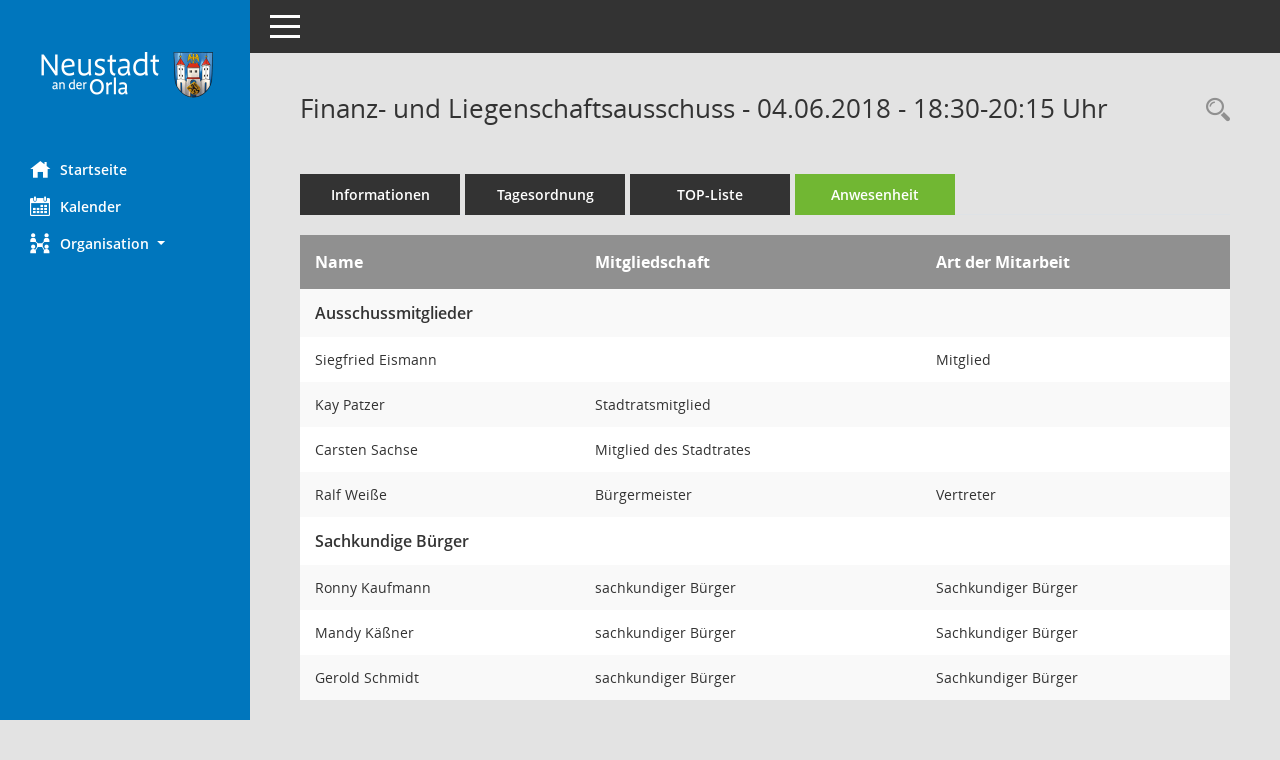

--- FILE ---
content_type: text/css
request_url: https://bis.neustadtanderorla.de/config/layout/layout5/config.css
body_size: 1630
content:
/* Angepasstes CSS zu ID layout5 (Stand 28.01.2021 10:40:41) */
/* === smc.css === */
#smc_body
{
-webkit-user-select: #0076bd;
-moz-user-select: #0076bd;
-ms-user-select: #0076bd;
user-select: #0076bd;
}
#smc_body .text-primary
{
color: #0076bd;
}
#smc_body a.text-primary:hover,
#smc_body a.text-primary:focus
{
color: #00a0f2;
}
#smc_body .bg-primary
{
background-color: #0076bd;
}
#smc_body a.bg-primary:hover,
#smc_body a.bg-primary:focus
{
background-color: #00a0f2;
}
#smc_body .btn-primary
{
background-color: #0076bd;
border-color: #fff;
}
#smc_body .btn-primary:focus,
#smc_body .btn-primary.focus
{
background-color: #00a0f2;
}
#smc_body .btn-primary:hover
{
background-color: #00a0f2;
}
#smc_body .btn-primary:active,
#smc_body .btn-primary.active,
#smc_body .open > .dropdown-toggle.btn-primary
{
background-color: #00a0f2;
}
#smc_body .btn-primary.disabled:hover,
#smc_body .btn-primary[disabled]:hover,
#smc_body fieldset[disabled] .btn-primary:hover,
#smc_body .btn-primary.disabled:focus,
#smc_body .btn-primary[disabled]:focus,
#smc_body fieldset[disabled] .btn-primary:focus,
#smc_body .btn-primary.disabled.focus,
#smc_body .btn-primary[disabled].focus,
#smc_body fieldset[disabled] .btn-primary.focus
{
background-color: #0076bd;
border-color: #fff;
}
#smc_body .btn-primary .badge
{
color: #0076bd;
}
#smc_body .btn-success
{
background-color: #0076bd;
}
#smc_body .btn-success.disabled:hover,
#smc_body .btn-success[disabled]:hover,
#smc_body fieldset[disabled] .btn-success:hover,
#smc_body .btn-success.disabled:focus,
#smc_body .btn-success[disabled]:focus,
#smc_body fieldset[disabled] .btn-success:focus,
#smc_body .btn-success.disabled.focus,
#smc_body .btn-success[disabled].focus,
#smc_body fieldset[disabled] .btn-success.focus
{
background-color: #0076bd;
}
#smc_body .btn-success .badge
{
color: #0076bd;
}
#smc_body .dropdown-menu > .active > a,
#smc_body .dropdown-menu > .active > a:hover,
#smc_body .dropdown-menu > .active > a:focus
{
background-color: #0076bd;
}
#smc_body .nav-tabs > li.active > a,
#smc_body .nav-tabs > li.active > a:hover,
#smc_body .nav-tabs > li.active > a:focus
{
background-color: #0076bd;
}
@media (min-width: 768px)
{
#smc_body .nav-tabs.nav-justified > .active > a,
#smc_body .nav-tabs.nav-justified > .active > a:hover,
#smc_body .nav-tabs.nav-justified > .active > a:focus
{
border-bottom-color: #0076bd;
}
}
#smc_body .nav-pills > li.active > a,
#smc_body .nav-pills > li.active > a:hover,
#smc_body .nav-pills > li.active > a:focus
{
background-color: #0076bd;
}
@media (min-width: 768px)
{
#smc_body .nav-tabs-justified > .active > a,
#smc_body .nav-tabs-justified > .active > a:hover,
#smc_body .nav-tabs-justified > .active > a:focus
{
border-bottom-color: #0076bd;
}
}
#smc_body .pagination > .active > a,
#smc_body .pagination > .active > span,
#smc_body .pagination > .active > a:hover,
#smc_body .pagination > .active > span:hover,
#smc_body .pagination > .active > a:focus,
#smc_body .pagination > .active > span:focus
{
background-color: #0076bd;
border-color: #0076bd;
}
#smc_body .label-primary
{
background-color: #0076bd;
}
#smc_body .label-primary[href]:hover,
#smc_body .label-primary[href]:focus
{
background-color: #00a0f2;
}
#smc_body .label-success
{
background-color: #0076bd;
}
#smc_body .progress-bar
{
background-color: #0076bd;
}
#smc_body .progress-bar-success
{
background-color: #0076bd;
}
#smc_body .list-group-item.active,
#smc_body .list-group-item.active:hover,
#smc_body .list-group-item.active:focus
{
background-color: #0076bd;
border-color: #0076bd;
}
#smc_body .panel-primary
{
border-color: #0076bd;
}
#smc_body .panel-primary > .panel-heading
{
background-color: #0076bd;
border-color: #0076bd;
}
#smc_body .panel-primary > .panel-heading + .panel-collapse > .panel-body
{
border-top-color: #0076bd;
}
#smc_body .panel-primary > .panel-heading .badge
{
color: #0076bd;
}
#smc_body .panel-primary > .panel-footer + .panel-collapse > .panel-body
{
border-bottom-color: #0076bd;
}
#smc_body table tr.smc-new td:first-child:before
{
background-color: #0076bd;
}
#smc_body table tr.smc-default td:first-child:before,
#smc_body table tr.smc-downloaded td:first-child:before
{
background-color: #0076bd;
}
#smc_body table tr th a,
#smc_body table tr td a
{
color: #0076bd;
}
#smc_body table tr th a:hover,
#smc_body table tr td a:hover,
#smc_body table tr th afocus,
#smc_body table tr td afocus
{
color: #00a0f2;
}
#smc_body #sidebar-wrapper
{
background-color: #0076bd;
}
#smc_body #top-bar .nav.navbar-nav > li > a:hover,
#smc_body #top-bar .nav.navbar-nav > li > a:focus
{
color: #0076bd;
}
#smc_body .smc-read-more > a:hover,
#smc_body .smc-read-more > a:focus
{
color: #0076bd;
}
#smc_body .smc-documents > div > div.smc-new
{
border-left: 5px solid #0076bd;
}
#smc_body .smc-documents > div > div.smc-downloaded
{
border-left: 5px solid #0076bd;
}
#smc_body .smc-documents > div > div .smc-action-group > .btn.btn-todo,
#smc_body .smc-documents > div > div .smc-action-group > .btn.todo
{
background-color: #0076bd;
}
#smc_body .smc-documents > div > div .smc-action-group > .btn.btn-todo:hover,
#smc_body .smc-documents > div > div .smc-action-group > .btn.todo:hover,
#smc_body .smc-documents > div > div .smc-action-group > .btn.btn-todo:focus,
#smc_body .smc-documents > div > div .smc-action-group > .btn.todo:focus
{
background-color: #0076bd;
}
#smc_body .smc-documents > div > div h4 > a
{
color: #0076bd;
}
#smc_body .smc-documents > div > div a:hover,
#smc_body .smc-documents > div > div a:focus
{
color: #0076bd;
}
#smc_body .smc-action-group > .btn
{
background-color: #0076bd;
}
#smc_body .smc-action-group > .btn:hover,
#smc_body .smc-action-group > .btn:focus
{
background-color: #00a0f2;
}
#smc_body .smc-action-group > .btn.btn-green
{
background-color: #0076bd;
}
#smc_body .smc-action-group > .btn.btn-green:hover,
#smc_body .smc-action-group > .btn.btn-green:focus
{
background-color: #fff;
}
#smc_body .smc-link-normal
{
color: #0076bd !important;
}
#smc_body .smc-link-normal:hover,
#smc_body .smc-link-normal:focus
{
color: #00a0f2 !important;
}
#smc_body .smc-link-procedure
{
background-color: #0076bd;
}
#smc_body .smc-link-procedure:hover,
#smc_body .smc-link-procedure:focus
{
background-color: #00a0f2 !important;
}
#smc_body .smc-link-selection:hover,
#smc_body .smc-link-selection:focus
{
background-color: #00a0f2 !important;
}
#smc_body .smc-link-selection-sel
{
background-color: #0076bd;
}
#smc_body .smc-link-selection-sel:hover,
#smc_body .smc-link-selection-sel:focus
{
background-color: #00a0f2 !important;
}
#smc_body .smc-navbar.smc-connection-green
{
border-right: 15px solid #0076bd;
}
#smc_body .nav-tabs > li > a:hover,
#smc_body .nav-tabs > li > a:focus
{
background-color: #0076bd;
}
#smc_body .nav-tabs > li.active > a
{
background-color: #0076bd;
}
#smc_body .nav-tabs > li.active > a:before
{
border-left: 40px solid #0076bd;
}
#smc_body .nav-tabs > li.active > a:hover,
#smc_body .nav-tabs > li.active > a:focus
{
background-color: #0076bd;
}
#smc_body .nav-tabs > li.smc-register-possible > a
{
background-color: #0076bd;
}
#smc_body .panel .panel-heading.smc-panel-uv-leer h3:after
{
color: #0076bd;
background-color: #0076bd;
}
#smc_body .panel .panel-heading.smc-panel-uv-aktiv h3:after
{
background-color: #0076bd;
}
#smc_body .panel .panel-heading.smc-panel-uv-aktiv-erledigt h3:after
{
background-color: #0076bd;
}
#smc_body .panel .panel-heading.smc-panel-uv-todo h3:after
{
background-color: #0076bd;
}
#smc_body .panel.panel-default > .smc-panel-action h3
{
color: #0076bd;
}
#smc_body .panel.panel-default > .panel-heading h2 a,
#smc_body .panel.panel-default > .panel-heading h3 a,
#smc_body .panel.panel-default > .panel-heading h4 a
{
color: #0076bd;
}
#smc_body .panel.panel-default > .panel-heading h2 a:hover,
#smc_body .panel.panel-default > .panel-heading h3 a:hover,
#smc_body .panel.panel-default > .panel-heading h4 a:hover,
#smc_body .panel.panel-default > .panel-heading h2 a:focus,
#smc_body .panel.panel-default > .panel-heading h3 a:focus,
#smc_body .panel.panel-default > .panel-heading h4 a:focus
{
color: #00a0f2;
}
#smc_body .panel.panel-default > .panel-heading .nav.nav-pills > li.active > a
{
background-color: #0076bd;
}
#smc_body .panel.panel-default > .panel-heading .nav.nav-pills > li.active > a:hover,
#smc_body .panel.panel-default > .panel-heading .nav.nav-pills > li.active > a:focus
{
background-color: #0076bd;
}
#smc_body .smc-content-normal a
{
color: #0076bd !important;
}
#smc_body .smc-content-normal a:hover,
#smc_body .smc-content-normal a:focus
{
color: #00a0f2 !important;
}
#smc_body .smc-badge-count
{
background-color: #0076bd;
}
#smc_body .smc-nav-actions > li > a:hover,
#smc_body .smc-nav-actions > li > a:focus
{
color: #0076bd;
}
#smc_body .smc-nav-actions > li > a.mark
{
color: #0076bd;
}
#smc_body .smc-table .smc-table-row .smc-table-cell a
{
color: #0076bd;
}
#smc_body .smc-table .smc-table-row .smc-table-cell a:hover,
#smc_body .smc-table .smc-table-row .smc-table-cell afocus
{
color: #00a0f2;
}
#smc_body .btn-active
{
background-color: #0076bd;
}
#smc_body .btn-active:hover
{
background-color: #fff;
}
#smc_body .smc-documents > div > div .smc-action-group > .btn.btn-active,
#smc_body .smc-documents > div > div .smc-action-group > .btn.active
{
background-color: #0076bd;
}
#smc_body .smc-documents > div > div .smc-action-group > .btn.btn-active:hover,
#smc_body .smc-documents > div > div .smc-action-group > .btn.active:hover,
#smc_body .smc-documents > div > div .smc-action-group > .btn.btn-active:focus,
#smc_body .smc-documents > div > div .smc-action-group > .btn.active:focus
{
background-color: #fff;
}
#smc_body .smc-link-procedure-unsel
{
background-color: #0076bd;
}
#smc_body .smc-link-procedure-unsel:hover,
#smc_body .smc-link-procedure-unsel:focus
{
background-color: #fff !important;
}
#smc_body .smc-link-procedure-sel
{
background-color: #0076bd;
}
#smc_body .smc-link-procedure-sel:hover,
#smc_body .smc-link-procedure-sel:focus
{
background-color: #00a0f2 !important;
}
/* Textanpassungen */
/* Basis für Anpassung Textfarben */
/* //508 RL korr */

#smc_body #sidebar-wrapper ul li > a,
#smc_body #sidebar-wrapper ul li > span {
  color: #fff;
}
#smc_body #sidebar-wrapper ul li > a:hover,
#smc_body #sidebar-wrapper ul li > a:active {
  color: #00a0f2;
}
#smc_body #sidebar-wrapper ul li.active > a,
#smc_body #sidebar-wrapper ul li.active > span {
  color: #00a0f2;
}
#smc_body .nav-tabs > li.active > a {
    color: #fff;
}
#smc_body .nav-tabs > li.active > a:hover {
    color: #00a0f2;
}
#smc_body .nav-tabs > li > a:hover {
    color: #00a0f2;
}
#smc_body li.smc-ct1 > a {
	color:#fff !important;
}
#smc_body li.smc-ct1 > a:hover {
	color:#00a0f2 !important;
}
#smc_body .smc-action-group > .btn {
    color: #fff !important;
}
#smc_body .btn-primary {
    color:#fff;
}
#smc_body .smc-link-procedure {
	color:#fff;
}
#smc_body .smc-link-procedure:hover, #smc_body .smc-link-procedure:focus 
{
    color:#00a0f2 !important;
}
#smc_body .smc-link-procedure:before 
{
    color:#fff;
}
/* //514 RL Farbe normale Text-Links */
#smc_body .smc-content-normal a {
  color: #00a0f2 !important;
}
#smc_body .smc-link-normal {
	color:#00a0f2 !important;
}
#smc_body .smc-documents > div > div h4 > a
{
    color: #00a0f2;
}
#smc_body .smc-documents > div > div a:hover,
#smc_body .smc-documents > div > div a:focus
{
    color: #00a0f2;
}
#smc_body .panel-default > .panel-heading .badge {
  color: #444 !important;
}


/* Anpassung Logobreite */
#smc_body #sidebar-wrapper .smc-img-logo{max-width:200px;}
